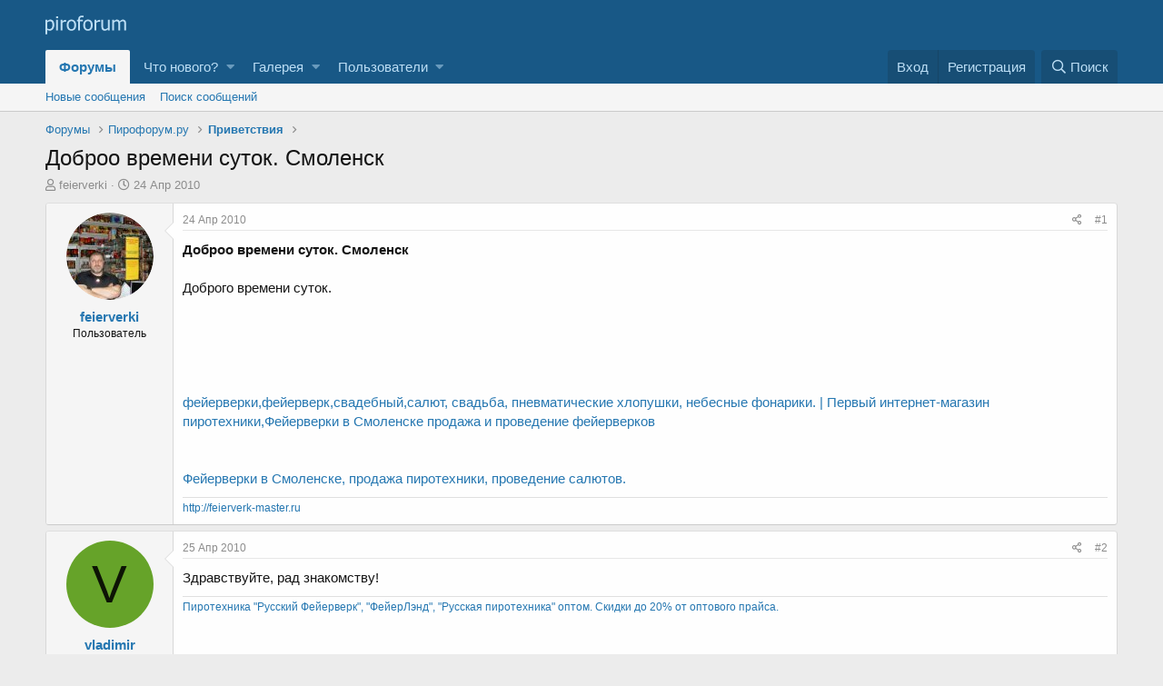

--- FILE ---
content_type: image/svg+xml
request_url: https://www.piroforum.ru/styles/default/xenforo/piroforum-logo.svg
body_size: 3217
content:
<?xml version="1.0" standalone="no"?>
<!DOCTYPE svg PUBLIC "-//W3C//DTD SVG 1.1//EN" "http://www.w3.org/Graphics/SVG/1.1/DTD/svg11.dtd">
<!--Generator: Xara Designer (www.xara.com), SVG filter version: 4.0.0.1-->
<svg stroke-width="0.501" stroke-linejoin="bevel" fill-rule="evenodd" xmlns:xlink="http://www.w3.org/1999/xlink" xmlns="http://www.w3.org/2000/svg" version="1.1" overflow="visible" width="67.5pt" height="20.25pt" viewBox="0 0 67.5 20.25">
 <defs>
  <marker id="DefaultArrow2" markerUnits="strokeWidth" viewBox="0 0 1 1" markerWidth="1" markerHeight="1" overflow="visible" orient="auto">
   <!-- REF_ARROW_STRAIGHT (-2) -->
   <g transform="scale(0.0092592592)">
    <!-- 1/108 -->
    <path d="M -9 54 L -9 -54 L 117 0 z"/>
   </g>
  </marker>
  <marker id="DefaultArrow3" markerUnits="strokeWidth" viewBox="0 0 1 1" markerWidth="1" markerHeight="1" overflow="visible" orient="auto">
   <!-- REF_ARROW_ANGLED -->
   <g transform="scale(0.0092592592)">
    <path d="M -27 54 L -9 0 L -27 -54 L 135 0 z"/>
   </g>
  </marker>
  <marker id="DefaultArrow4" markerUnits="strokeWidth" viewBox="0 0 1 1" markerWidth="1" markerHeight="1" overflow="visible" orient="auto">
   <!-- REF_ARROW_ROUNDED -->
   <g transform="scale(0.0092592592)">
    <path d="M -9,0 L -9,-45 C -9,-51.708 2.808,-56.580 9,-54 L 117,-9 C 120.916,-7.369 126.000,-4.242 126,0 C 126,4.242 120.916,7.369 117,9 L 9,54 C 2.808,56.580 -9,51.708 -9,45 z"/>
   </g>
  </marker>
  <marker id="DefaultArrow5" markerUnits="strokeWidth" viewBox="0 0 1 1" markerWidth="1" markerHeight="1" overflow="visible" orient="auto">
   <!-- REF_ARROW_SPOT -->
   <g transform="scale(0.0092592592)">
    <path d="M -54, 0 C -54,29.807 -29.807,54 0,54 C 29.807,54 54,29.807 54,0 C 54,-29.807 29.807,-54 0,-54 C -29.807,-54 -54,-29.807 -54,0 z"/>
   </g>
  </marker>
  <marker id="DefaultArrow6" markerUnits="strokeWidth" viewBox="0 0 1 1" markerWidth="1" markerHeight="1" overflow="visible" orient="auto">
   <!-- REF_ARROW_DIAMOND -->
   <g transform="scale(0.0092592592)">
    <path d="M -63,0 L 0,63 L 63,0 L 0,-63 z"/>
   </g>
  </marker>
  <marker id="DefaultArrow7" markerUnits="strokeWidth" viewBox="0 0 1 1" markerWidth="1" markerHeight="1" overflow="visible" orient="auto">
   <!-- REF_ARROW_FEATHER -->
   <g transform="scale(0.0092592592)">
    <path d="M 18,-54 L 108,-54 L 63,0 L 108,54 L 18, 54 L -36,0 z"/>
   </g>
  </marker>
  <marker id="DefaultArrow8" markerUnits="strokeWidth" viewBox="0 0 1 1" markerWidth="1" markerHeight="1" overflow="visible" orient="auto">
   <!-- REF_ARROW_FEATHER2 -->
   <g transform="scale(0.0092592592)">
    <path d="M -36,0 L 18,-54 L 54,-54 L 18,-18 L 27,-18 L 63,-54 L 99,-54 L 63,-18 L 72,-18 L 108,-54 L 144,-54 L 90,0 L 144,54 L 108,54 L 72,18 L 63,18 L 99,54 L 63,54 L 27,18 L 18,18 L 54,54 L 18,54 z"/>
   </g>
  </marker>
  <marker id="DefaultArrow9" markerUnits="strokeWidth" viewBox="0 0 1 1" markerWidth="1" markerHeight="1" overflow="visible" orient="auto">
   <!-- REF_ARROW_HOLLOWDIAMOND -->
   <g transform="scale(0.0092592592)">
    <path d="M 0,45 L -45,0 L 0, -45 L 45, 0 z M 0, 63 L-63, 0 L 0, -63 L 63, 0 z"/>
   </g>
  </marker>
  <filter id="StainedFilter">
   <feBlend mode="multiply" in2="BackgroundImage" in="SourceGraphic" result="blend"/>
   <feComposite in="blend" in2="SourceAlpha" operator="in" result="comp"/>
  </filter>
  <filter id="BleachFilter">
   <feBlend mode="screen" in2="BackgroundImage" in="SourceGraphic" result="blend"/>
   <feComposite in="blend" in2="SourceAlpha" operator="in" result="comp"/>
  </filter>
  <filter id="InvertTransparencyBitmapFilter">
   <feComponentTransfer>
    <feFuncR type="gamma" amplitude="1.055" exponent=".416666666" offset="-0.055"/>
    <feFuncG type="gamma" amplitude="1.055" exponent=".416666666" offset="-0.055"/>
    <feFuncB type="gamma" amplitude="1.055" exponent=".416666666" offset="-0.055"/>
   </feComponentTransfer>
   <feComponentTransfer>
    <feFuncR type="linear" slope="-1" intercept="1"/>
    <feFuncG type="linear" slope="-1" intercept="1"/>
    <feFuncB type="linear" slope="-1" intercept="1"/>
    <feFuncA type="linear" slope="1" intercept="0"/>
   </feComponentTransfer>
   <feComponentTransfer>
    <feFuncR type="gamma" amplitude="1" exponent="2.4" offset="0"/>
    <feFuncG type="gamma" amplitude="1" exponent="2.4" offset="0"/>
    <feFuncB type="gamma" amplitude="1" exponent="2.4" offset="0"/>
   </feComponentTransfer>
  </filter>
 </defs>
 <g id="Document" fill="none" stroke="black" font-family="Times New Roman" font-size="16" transform="scale(1 -1)">
  <g id="Spread" transform="translate(0 -20.25)">
   <g id="Layer 1">
    <g id="Group" fill-rule="nonzero" stroke-linejoin="round" stroke-linecap="round" stroke="none" stroke-width="0.25" fill="#bcdef5" stroke-miterlimit="79.8403193612775">
     <g id="Group_1">
      <path d="M 7.321,10.211 C 7.321,8.758 6.973,7.6 6.278,6.738 C 5.583,5.876 4.704,5.445 3.641,5.445 C 3.209,5.445 2.826,5.495 2.493,5.594 C 2.159,5.693 1.818,5.846 1.469,6.055 L 1.469,2.398 L 0,2.398 L 0,14.344 L 1.469,14.344 L 1.469,13.43 C 1.834,13.758 2.239,14.033 2.684,14.254 C 3.129,14.475 3.615,14.586 4.141,14.586 C 5.141,14.586 5.921,14.19 6.481,13.399 C 7.041,12.607 7.321,11.544 7.321,10.211 Z M 5.805,10.047 C 5.806,11.042 5.647,11.814 5.329,12.363 C 5.011,12.913 4.496,13.187 3.782,13.187 C 3.365,13.187 2.963,13.095 2.575,12.91 C 2.187,12.725 1.818,12.487 1.469,12.195 L 1.469,7.25 C 1.855,7.062 2.184,6.935 2.458,6.867 C 2.731,6.799 3.045,6.765 3.399,6.765 C 4.159,6.765 4.751,7.044 5.173,7.602 C 5.595,8.159 5.806,8.974 5.805,10.047 Z" marker-start="none" marker-end="none"/>
      <path d="M 10.345,5.617 L 8.876,5.617 L 8.876,14.344 L 10.345,14.344 L 10.345,5.617 Z M 10.446,15.805 L 8.774,15.805 L 8.774,17.328 L 10.446,17.328 L 10.446,15.805 Z" marker-start="none" marker-end="none"/>
      <path d="M 17.126,12.766 L 17.048,12.766 C 16.938,12.797 16.822,12.817 16.7,12.824 C 16.577,12.832 16.43,12.836 16.258,12.836 C 15.863,12.836 15.469,12.75 15.079,12.578 C 14.688,12.406 14.318,12.151 13.969,11.813 L 13.969,5.617 L 12.5,5.617 L 12.5,14.344 L 13.969,14.344 L 13.969,13.047 C 14.506,13.521 14.973,13.855 15.372,14.051 C 15.77,14.246 16.157,14.344 16.532,14.344 C 16.683,14.344 16.796,14.34 16.872,14.332 C 16.947,14.324 17.032,14.313 17.126,14.297 L 17.126,12.766 Z" marker-start="none" marker-end="none"/>
      <path d="M 25.369,9.976 C 25.369,8.508 25.015,7.374 24.307,6.574 C 23.599,5.775 22.656,5.375 21.479,5.375 C 20.265,5.375 19.311,5.787 18.615,6.613 C 17.92,7.439 17.572,8.56 17.572,9.976 C 17.572,11.435 17.93,12.568 18.647,13.375 C 19.363,14.182 20.307,14.586 21.479,14.586 C 22.656,14.586 23.599,14.184 24.307,13.379 C 25.015,12.574 25.369,11.44 25.369,9.976 Z M 23.854,9.976 C 23.854,11.107 23.648,11.947 23.237,12.496 C 22.825,13.045 22.239,13.32 21.479,13.32 C 20.713,13.32 20.123,13.045 19.709,12.496 C 19.295,11.947 19.088,11.107 19.088,9.976 C 19.088,8.883 19.295,8.053 19.709,7.488 C 20.123,6.923 20.713,6.64 21.479,6.64 C 22.234,6.64 22.819,6.918 23.233,7.473 C 23.647,8.027 23.854,8.862 23.854,9.976 Z" marker-start="none" marker-end="none"/>
      <path d="M 31.471,16.367 L 31.393,16.367 C 31.263,16.414 31.075,16.46 30.831,16.504 C 30.586,16.548 30.367,16.57 30.174,16.57 C 29.555,16.57 29.113,16.431 28.85,16.152 C 28.587,15.874 28.456,15.37 28.456,14.641 L 28.456,14.344 L 30.885,14.344 L 30.885,13.125 L 28.503,13.125 L 28.503,5.617 L 27.034,5.617 L 27.034,13.125 L 26.042,13.125 L 26.042,14.344 L 27.034,14.344 L 27.034,14.633 C 27.034,15.685 27.286,16.484 27.792,17.031 C 28.297,17.578 29.021,17.852 29.964,17.852 C 30.234,17.852 30.5,17.837 30.76,17.809 C 31.021,17.78 31.258,17.748 31.471,17.711 L 31.471,16.367 Z" marker-start="none" marker-end="none"/>
      <path d="M 38.996,9.976 C 38.996,8.508 38.642,7.374 37.934,6.574 C 37.226,5.775 36.283,5.375 35.106,5.375 C 33.892,5.375 32.938,5.787 32.242,6.613 C 31.547,7.439 31.199,8.56 31.199,9.976 C 31.199,11.435 31.557,12.568 32.274,13.375 C 32.99,14.182 33.934,14.586 35.106,14.586 C 36.283,14.586 37.226,14.184 37.934,13.379 C 38.642,12.574 38.996,11.44 38.996,9.976 Z M 37.481,9.976 C 37.481,11.107 37.275,11.947 36.864,12.496 C 36.452,13.045 35.866,13.32 35.106,13.32 C 34.34,13.32 33.75,13.045 33.336,12.496 C 32.922,11.947 32.715,11.107 32.715,9.976 C 32.715,8.883 32.922,8.053 33.336,7.488 C 33.75,6.923 34.34,6.64 35.106,6.64 C 35.861,6.64 36.446,6.918 36.86,7.473 C 37.274,8.027 37.481,8.862 37.481,9.976 Z" marker-start="none" marker-end="none"/>
      <path d="M 45.13,12.766 L 45.052,12.766 C 44.942,12.797 44.826,12.817 44.704,12.824 C 44.581,12.832 44.434,12.836 44.262,12.836 C 43.867,12.836 43.473,12.75 43.083,12.578 C 42.692,12.406 42.322,12.151 41.973,11.813 L 41.973,5.617 L 40.504,5.617 L 40.504,14.344 L 41.973,14.344 L 41.973,13.047 C 42.51,13.521 42.977,13.855 43.376,14.051 C 43.774,14.246 44.161,14.344 44.536,14.344 C 44.687,14.344 44.8,14.34 44.876,14.332 C 44.951,14.324 45.036,14.313 45.13,14.297 L 45.13,12.766 Z" marker-start="none" marker-end="none"/>
      <path d="M 53.068,5.617 L 51.599,5.617 L 51.599,6.586 C 51.146,6.19 50.716,5.889 50.31,5.683 C 49.903,5.478 49.45,5.375 48.95,5.375 C 48.57,5.375 48.212,5.437 47.876,5.562 C 47.54,5.687 47.247,5.885 46.997,6.156 C 46.747,6.427 46.553,6.768 46.415,7.179 C 46.277,7.591 46.208,8.091 46.208,8.68 L 46.208,14.344 L 47.677,14.344 L 47.677,9.375 C 47.677,8.912 47.694,8.527 47.728,8.223 C 47.761,7.918 47.838,7.651 47.958,7.422 C 48.078,7.198 48.241,7.034 48.446,6.929 C 48.652,6.825 48.948,6.773 49.333,6.773 C 49.693,6.773 50.075,6.875 50.481,7.078 C 50.888,7.281 51.26,7.531 51.599,7.828 L 51.599,14.344 L 53.068,14.344 L 53.068,5.617 Z" marker-start="none" marker-end="none"/>
      <path d="M 65.099,5.617 L 65.099,10.664 C 65.099,11.065 65.083,11.436 65.052,11.777 C 65.021,12.119 64.956,12.385 64.857,12.578 C 64.753,12.786 64.604,12.94 64.412,13.039 C 64.219,13.138 63.959,13.187 63.63,13.187 C 63.328,13.187 63.004,13.095 62.658,12.91 C 62.311,12.725 61.953,12.458 61.583,12.109 C 61.589,12.021 61.595,11.915 61.603,11.793 C 61.611,11.671 61.615,11.526 61.615,11.359 L 61.615,5.617 L 60.146,5.617 L 60.146,10.664 C 60.146,11.065 60.13,11.436 60.099,11.777 C 60.068,12.119 60.003,12.385 59.904,12.578 C 59.8,12.786 59.651,12.94 59.458,13.039 C 59.265,13.138 59.005,13.187 58.677,13.187 C 58.359,13.187 58.026,13.089 57.677,12.891 C 57.328,12.693 56.989,12.44 56.661,12.133 L 56.661,5.617 L 55.192,5.617 L 55.192,14.344 L 56.661,14.344 L 56.661,13.375 C 57.047,13.761 57.428,14.059 57.806,14.27 C 58.184,14.481 58.599,14.586 59.052,14.586 C 59.568,14.586 60.025,14.469 60.423,14.234 C 60.822,14 61.125,13.615 61.333,13.078 C 61.776,13.573 62.208,13.948 62.63,14.203 C 63.052,14.458 63.511,14.586 64.005,14.586 C 64.381,14.586 64.722,14.527 65.029,14.41 C 65.336,14.293 65.604,14.104 65.833,13.844 C 66.068,13.578 66.249,13.247 66.376,12.852 C 66.504,12.456 66.568,11.958 66.568,11.359 L 66.568,5.617 L 65.099,5.617 Z" marker-start="none" marker-end="none"/>
     </g>
    </g>
   </g>
  </g>
 </g>
</svg>
